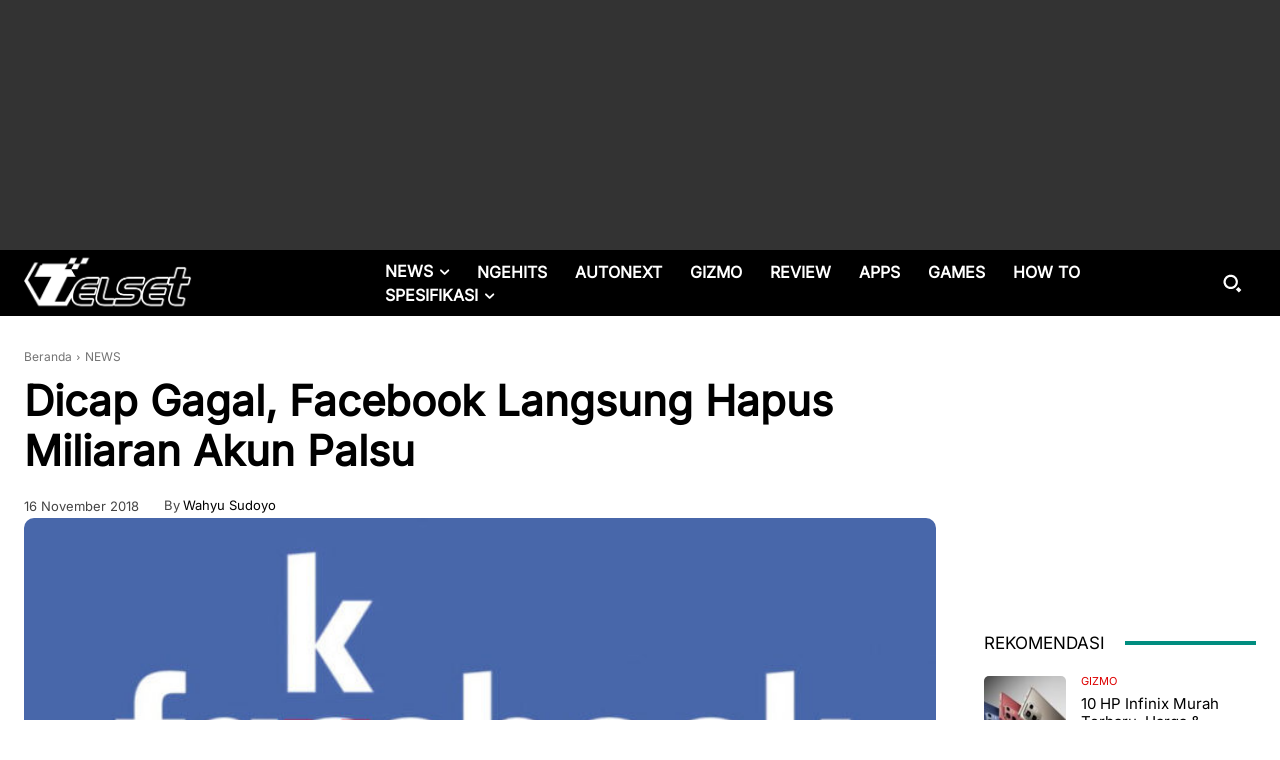

--- FILE ---
content_type: text/html; charset=UTF-8
request_url: https://telset.id/wp-admin/admin-ajax.php?td_theme_name=Newspaper&v=12.7.3
body_size: -150
content:
{"237105":233}

--- FILE ---
content_type: text/html; charset=utf-8
request_url: https://www.google.com/recaptcha/api2/aframe
body_size: 265
content:
<!DOCTYPE HTML><html><head><meta http-equiv="content-type" content="text/html; charset=UTF-8"></head><body><script nonce="PAnDEtE8be5XnI-16f8ueA">/** Anti-fraud and anti-abuse applications only. See google.com/recaptcha */ try{var clients={'sodar':'https://pagead2.googlesyndication.com/pagead/sodar?'};window.addEventListener("message",function(a){try{if(a.source===window.parent){var b=JSON.parse(a.data);var c=clients[b['id']];if(c){var d=document.createElement('img');d.src=c+b['params']+'&rc='+(localStorage.getItem("rc::a")?sessionStorage.getItem("rc::b"):"");window.document.body.appendChild(d);sessionStorage.setItem("rc::e",parseInt(sessionStorage.getItem("rc::e")||0)+1);localStorage.setItem("rc::h",'1769410230383');}}}catch(b){}});window.parent.postMessage("_grecaptcha_ready", "*");}catch(b){}</script></body></html>

--- FILE ---
content_type: application/javascript; charset=utf-8
request_url: https://fundingchoicesmessages.google.com/f/AGSKWxW6pQtIserxupQpSCedP0G2RApvwYPpSrB6ISqIevmfwqTCdOMySeaYmtPESXzAyAfKoUd1x30A4Mj4SsN9EHrIVVbjXWU7tf5y509WDgzZoQUe_scZaLUMc3_2tMxU7W4qwqt-kZByhVn_0BlB1mPF9S5gvhFqsCqMb-jNnCfTis2poE7u4Y5QhrnX/_?adversion=/ads/js._ad_harness./realmedia_mjx./banners.cgi?
body_size: -1289
content:
window['bbb3973a-7fb2-4489-9920-e8e84de7c458'] = true;